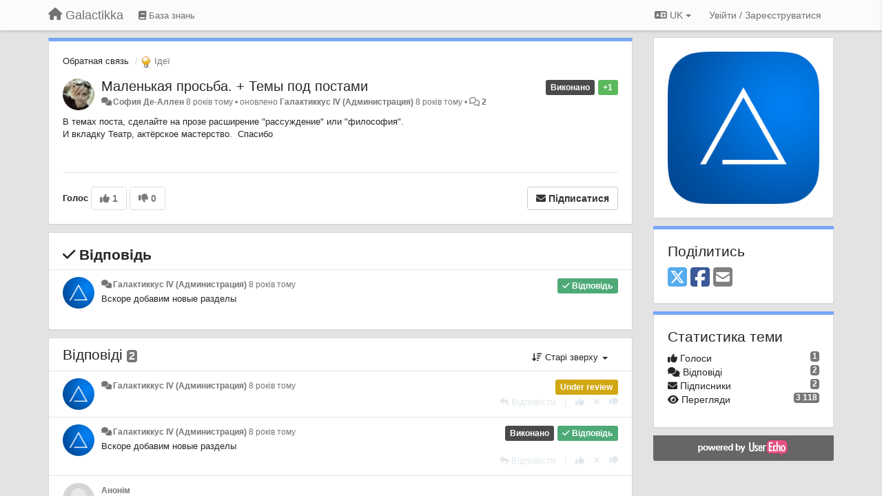

--- FILE ---
content_type: text/html; charset=utf-8
request_url: https://galactikka.userecho.com/communities/1/topics/3603-malenkaya-prosba-temyi-pod-postami?lang=uk
body_size: 13280
content:
<!DOCTYPE html>
<html lang="uk" dir="ltr">
  <head>
    <meta charset="utf-8">
    <meta http-equiv="X-UA-Compatible" content="IE=edge">

    
    <meta name="viewport" content="width=device-width, initial-scale=1.0" />    

    <meta name="description" content="
  В темах поста, сделайте на прозе расширение &quot;рассуждение&quot; или &quot;философия&quot;.И вкладку Театр, актёрское мастерство. Спасибо
">
    <meta name="author" content="">
    <meta name="apple-mobile-web-app-capable" content="yes">

    <title>
  Маленькая просьба. + Темы под постами / Обратная связь / Galactikka
</title>
    
  
  <meta name="title" content="Маленькая просьба. + Темы под постами / Обратная связь / Galactikka" />
  


    
    <link rel="canonical" href="https://galactikka.userecho.com/communities/1/topics/3603-malenkaya-prosba-temyi-pod-postami"/>
    

    

    
    <link rel="apple-touch-icon" href="https://galactikka.userecho.com/s/attachments/12594/0/0/project_logo.png">
    

    


<script>
var initqueue = [];
var interface_mode = '';
var _uls_ls=(new Date()).getTime();
if (typeof __subfolder == 'undefined') var __subfolder='';

var _ue_globals=[];
_ue_globals['is_staff'] = false;
_ue_globals['lang_code'] = 'uk';
_ue_globals['lang_direction'] = 'ltr';
_ue_globals['datepicker_lang_code'] = 'uk';
_ue_globals['max_image_upload_size'] = 5242880;
_ue_globals['max_file_upload_size'] = 20971520;



_ue_globals['redactor_file_upload'] = false;

_ue_globals['redactor_ueactions'] = false;
_ue_globals['redactor_ue_ai'] = false;





function _checkYT(img){
	if(img.naturalHeight <= 90){
		var path = img.src;
		var altpath = path.replace('/maxresdefault.webp','/hqdefault.jpg').replace('/vi_webp/','/vi/');
		if (altpath != path){
			img.src = altpath;
		}
	}
}
</script>





    
    
    

    
    

    <link rel="stylesheet" href="/s/compress/css/output.ae92dd5887c7.css" type="text/css">

    

    <!-- HTML5 shim and Respond.js IE8 support of HTML5 elements and media queries -->
    <!--[if lt IE 9]>
      <script src="https://oss.maxcdn.com/libs/html5shiv/3.7.0/html5shiv.js"></script>
      <script src="https://oss.maxcdn.com/libs/respond.js/1.4.2/respond.min.js"></script>
    <![endif]-->

    



<style>

body {




}

/* Dashboard background color */


body {background-color: #E3E3E3;}

.module.module-topiclist .module-body {
  background-color: #E3E3E3;
}

/* Modules background color */
.panel {
background-color: #ffffff;
}

.ue_project_item {
background-color: #ffffff;
}

.module .module-body {
background-color: #ffffff;
}

.ue-content {
background-color: #ffffff;
}

.modal-content {
background-color: #ffffff;
}

.module-nav {
background-color: #ffffff;
}

.module-search .results-pane, .result-info {
background-color: #ffffff;
}

.module-topiclist .topic-item {
    background-color: #ffffff;
}

.module-topiclist .top-section {
    background-color: #ffffff;
    }

.module-topiclist .bottom-section {
    background-color: #ffffff;
    }

.navbar-nav .open .dropdown-menu {
    background-color: #ffffff;
}

.popover-title {
background-color: #f5f5f5;
}

.module-topiclist .tabbed ul.nav-pills, .module-topiclist .tabbed ul#tabs li.active a{
    background-color: #ffffff;
    color:#262626;
}


.dropdown-menu>li>a:hover, .btn-canned-response-dropdown .dropdown-menu>li>div.topic-item:hover {
 background-color: #ffffff;
}

/* Modules border color */

.panel-default {
border-color: #d8d8d8;
}

.ue-content table td {
border-color: #d8d8d8;
}

.ue-content table thead td {
    border-bottom: 3px solid #d8d8d8 !important;
}

.ue-content a.i_item_file:before{
    color: rgba(38,38,38,0.5) !important;
}

.module .module-body {
	border-color: #d8d8d8
}

.module {
    border-color: #d8d8d8
}

.form-control {
	border-color: #d8d8d8
}

.redactor-layer {
border-color: #d8d8d8
}

.admin-post-features {
border-bottom: 1px solid #d8d8d8;
}

.modal-header {
border-bottom: 1px solid #d8d8d8;
}

.modal-footer {
border-top: 1px solid #d8d8d8;
}

/*
.topic-solution {
border-color: #d8d8d8;
}
*/

/* Modules lighter color */



.bs-callout-info {
background-color: #f5f5f5;
}


.module-team h3 {
border-bottom: solid 1px #f5f5f5;
}

.comment-private {
background-color: #f5f5f5;
}

.comment-private .ue-content {
background-color: #f5f5f5;
}


.popover-content {
background-color: #ffffff;
}

.ue_project_item > div:first-child {
background-color: #f5f5f5;
}


.table-striped>tbody>tr:nth-child(odd)>td, .table-striped>tbody>tr:nth-child(odd)>th {
background-color: #f5f5f5;
}

.module .module-body .well {
background-color: #f5f5f5;
border-color:#d8d8d8;
}

.pagination>li>a, .pagination>li>span {
background-color: #f5f5f5;
border-color:#d8d8d8;
color:#262626;
}

.nav>li>a:hover, .nav>li>a:focus {
background-color: #f5f5f5;
}

.dropdown-menu {
background-color: #f5f5f5;
}

.dropdown-menu>li>a, .dropdown-menu>li>a:hover {
color:#262626;
}

.nav .open>a, .nav .open>a:hover, .nav .open>a:focus {
background-color: #f5f5f5;
}

.form-control {
background-color: #f5f5f5;
}

.form-control[disabled], .form-control[readonly], fieldset[disabled] .form-control{
background-color: #f5f5f5;
}

.editor-simulator {
  background: #f5f5f5;
  border: 1px solid #d8d8d8;
}

.redactor-layer {
    background-color: #f5f5f5;
}

/*
.redactor-box.redactor-styles-on {
  background-color: #ffffff;
}
*/
/*
body .redactor-box .ue-editor {
  background-color: #ffffff;
}*/
/*
.topic-solution {
background-color: #f5f5f5;
}
*/

/* Badge color */
.badge {
background-color: #
}

/* Font color */
.module-team .staff .username a {
    color:#262626;
}

.module-team .item-username a {
    color:#262626;
}

.ue_project_stats {
    color:#262626;
}


body, .module a,.widget .close  {
	color:#262626;
}

.user-mini-profile a {
    color:#262626;
}


.redactor-dropdown a {
    color: black;
}

.topic-header, .topic-item .topic-header a{
    color:#262626;
}


.form-control, .close {
    color:#262626;
}

.module-topiclist .topic-item:hover {
border-left: solid 4px rgba(38,38,38,0.5);
border-right: solid 4px rgba(38,38,38,0.5);
}


.comment-item:hover {
/*border-left: solid 4px rgba(38,38,38,0.5);
border-right: solid 4px rgba(38,38,38,0.5);
*/

background-color: rgba(245,245,245,0.8);
}

.frontend .navbar-fixed-top .dropdown-menu a {
    color:#262626;
}

/* Light font color */
.module-team .staff .title {
color: #7A7A7A;
}

.module-team .item-rating {
color: #7A7A7A;
}

/* Links color */
a {
color: #428bca;
}

.ue-content a {
color: #428bca;
}
.ue-content blockquote{
color:#262626;
}
.ue-content pre {
color:#262626;
background-color: #f5f5f5;
border-color: #d8d8d8;
word-break: keep-all;
}

.module-stats-topics h4 {
color: #428bca;
}

/* Navigation bar background color */
.frontend .navbar-fixed-top {
background-color: #fbfbfb;
}

.frontend .navbar-fixed-top .btn-default {
background-color: #fbfbfb;
}

.frontend .navbar {
border-color:#7F7F7F;
}

.frontend .navbar .nav>li>a:hover, .nav>li>a:focus {
background-color: #fbfbfb;
}

.frontend .navbar-fixed-top .nav .open>a,.frontend .navbar-fixed-top .nav .open>a:hover,.frontend .navbar-fixed-top .nav .open>a:focus {
background-color: #fbfbfb;
}

/* Navigation bar text color */
.frontend .navbar-fixed-top a, .frontend .navbar .nav > li > a {
color: #737373;
}

/* input group addons */
.input-group-addon {
background-color: #f5f5f5;
color: #262626;
border-color: #d8d8d8;
}

/*
.powered-by-ue-visibility .module-body {
background-color: #f5f5f5;
}
*/

.module-topiclist .topic-item.new-for-user,
.module-topiclist .topic-item.new-for-user .ue-content {
    background-color: #F2F5A9;
}




.module-categories ul > li.selected, .module-forums ul > li.selected, .module-user-profile-menu ul > li.selected{
background-color: rgba(245,245,245,0.8);
}














.powered-by-ue-visibility,
body .module.powered-by-ue-visibility,
body .module.powered-by-ue-visibility .module-body,
body .module.powered-by-ue-visibility .module-body a,
body .module.powered-by-ue-visibility .module-body a img{
    display: block !important;
    visibility: visible !important;
}
body .module.powered-by-ue-visibility .module-body a img{
    margin:auto;
}



</style>


    <link rel="shortcut icon" href="/s/images/favicon.ico" />



    
  </head>

<body class="frontend theme-default 
  dashboard layout-right-sidebar view-topic
" 
  data-forum-id='1'
>







    <div class="navbar navbar-fixed-top" role="navigation">
      <div class="container">

        


        <div class="navbar-header">
          <a class="navbar-brand" href="/"><i class="fas fa-home"></i><span class="hidden-sm placeholder"> Galactikka</span></a>
        </div>

        <div class="collapse2 navbar-collapse2">
          <ul class="nav navbar-nav hidden-xs">
            
              
              
              
              
              
            

            
              
              
                
                <li class="navbar-kb-forums"><a href="/knowledge-bases/2-baza-znanij"><i class="fas fa-book"></i><span class="hidden-xs"> База знань</span></a></li>
                
              
            

            
          </ul>


        
        <button type="button" class="btn btn-default pull-right nav-button visible-xs offcanvas-toggle" data-toggle="offcanvas" aria-label="Menu"><i class="fas fa-bars"></i></button>
        
        
        <ul class="nav nav-right hidden-xs">
          



  
  <li class="dropdown light only-icon language-selector">
    <a class="dropdown-toggle btn btn-default" data-toggle="dropdown" href="#">
      <i class="fas fa-language hidden-xs"></i> UK <b class="caret"></b>
    </a>
    <ul class="dropdown-menu pull-right">
      
        <li dir="ltr" onclick="$(this).find('a').click();"><a href="/communities/1/topics/3603-malenkaya-prosba-temyi-pod-postami?lang=en">English (EN)</a></li>
      
        <li dir="ltr" onclick="$(this).find('a').click();"><a href="/communities/1/topics/3603-malenkaya-prosba-temyi-pod-postami?lang=ru">Русский (RU)</a></li>
      
        <li dir="ltr" onclick="$(this).find('a').click();"><a href="/communities/1/topics/3603-malenkaya-prosba-temyi-pod-postami?lang=es">Español (ES)</a></li>
      
        <li dir="ltr" onclick="$(this).find('a').click();"><a href="/communities/1/topics/3603-malenkaya-prosba-temyi-pod-postami?lang=fr">Français (FR)</a></li>
      
        <li dir="ltr" onclick="$(this).find('a').click();"><a href="/communities/1/topics/3603-malenkaya-prosba-temyi-pod-postami?lang=de">Deutsch (DE)</a></li>
      
        <li dir="ltr" onclick="$(this).find('a').click();"><a href="/communities/1/topics/3603-malenkaya-prosba-temyi-pod-postami?lang=nl">Nederlands (NL)</a></li>
      
        <li dir="ltr" onclick="$(this).find('a').click();"><a href="/communities/1/topics/3603-malenkaya-prosba-temyi-pod-postami?lang=is">Íslenska (IS)</a></li>
      
        <li dir="ltr" onclick="$(this).find('a').click();"><a href="/communities/1/topics/3603-malenkaya-prosba-temyi-pod-postami?lang=et">Eesti (ET)</a></li>
      
        <li dir="ltr" onclick="$(this).find('a').click();"><a href="/communities/1/topics/3603-malenkaya-prosba-temyi-pod-postami?lang=kk">Қазақша (KK)</a></li>
      
        <li dir="ltr" onclick="$(this).find('a').click();"><a href="/communities/1/topics/3603-malenkaya-prosba-temyi-pod-postami?lang=uk">‪Українська‬ (UK)</a></li>
      
        <li dir="ltr" onclick="$(this).find('a').click();"><a href="/communities/1/topics/3603-malenkaya-prosba-temyi-pod-postami?lang=da">Dansk (DA)</a></li>
      
        <li dir="ltr" onclick="$(this).find('a').click();"><a href="/communities/1/topics/3603-malenkaya-prosba-temyi-pod-postami?lang=ca">Català (CA)</a></li>
      
        <li dir="ltr" onclick="$(this).find('a').click();"><a href="/communities/1/topics/3603-malenkaya-prosba-temyi-pod-postami?lang=pl">Polski (PL)</a></li>
      
    </ul>
  </li>




  
    <li class="link-signin"><a href="#" class="btn btn-default" onclick="showSigninPanel();return false;" aria-label="Увійти / Зареєструватися"><span class="visible-xs visible-sm"><i style="padding-left: 3px;padding-right: 3px;" class="fas fa-sign-in-alt"></i></span><span class="hidden-xs hidden-sm">Увійти / Зареєструватися</span></a></li>
  




<script>
function extractFullDomain(url){
	var location_array = url.split('/');
	var domain = "";
	for (i = 0; i < 3; i++) { 
    	domain += location_array[i];
    	if (i < 2) {
    		domain += "/";
    	}
	}
	return domain;
}
function showSigninPanel(locResult){
	
		params='';if (locResult) params = '?local_result='+escape(locResult);
		
		ue_modal({'src':'/dialog/signin/'+params, 'max-width':'500px', callback: function () {ueTriggerEvent(window, 'uesigninpopuploaded');}});
	
}



</script>


         </ul>
         


        </div><!-- /.nav-collapse -->


      </div><!-- /.container -->
    </div><!-- /.navbar -->

<div class="navbar-offcanvas">
<button class="btn btn-default back-button" data-toggle="offcanvas" aria-label="Menu"><i class="fas fa-chevron-right"></i></button>

<ul class="nav user-menu">
  



  
  <li class="dropdown light only-icon language-selector">
    <a class="dropdown-toggle btn btn-default" data-toggle="dropdown" href="#">
      <i class="fas fa-language hidden-xs"></i> UK <b class="caret"></b>
    </a>
    <ul class="dropdown-menu pull-right">
      
        <li dir="ltr" onclick="$(this).find('a').click();"><a href="/communities/1/topics/3603-malenkaya-prosba-temyi-pod-postami?lang=en">English (EN)</a></li>
      
        <li dir="ltr" onclick="$(this).find('a').click();"><a href="/communities/1/topics/3603-malenkaya-prosba-temyi-pod-postami?lang=ru">Русский (RU)</a></li>
      
        <li dir="ltr" onclick="$(this).find('a').click();"><a href="/communities/1/topics/3603-malenkaya-prosba-temyi-pod-postami?lang=es">Español (ES)</a></li>
      
        <li dir="ltr" onclick="$(this).find('a').click();"><a href="/communities/1/topics/3603-malenkaya-prosba-temyi-pod-postami?lang=fr">Français (FR)</a></li>
      
        <li dir="ltr" onclick="$(this).find('a').click();"><a href="/communities/1/topics/3603-malenkaya-prosba-temyi-pod-postami?lang=de">Deutsch (DE)</a></li>
      
        <li dir="ltr" onclick="$(this).find('a').click();"><a href="/communities/1/topics/3603-malenkaya-prosba-temyi-pod-postami?lang=nl">Nederlands (NL)</a></li>
      
        <li dir="ltr" onclick="$(this).find('a').click();"><a href="/communities/1/topics/3603-malenkaya-prosba-temyi-pod-postami?lang=is">Íslenska (IS)</a></li>
      
        <li dir="ltr" onclick="$(this).find('a').click();"><a href="/communities/1/topics/3603-malenkaya-prosba-temyi-pod-postami?lang=et">Eesti (ET)</a></li>
      
        <li dir="ltr" onclick="$(this).find('a').click();"><a href="/communities/1/topics/3603-malenkaya-prosba-temyi-pod-postami?lang=kk">Қазақша (KK)</a></li>
      
        <li dir="ltr" onclick="$(this).find('a').click();"><a href="/communities/1/topics/3603-malenkaya-prosba-temyi-pod-postami?lang=uk">‪Українська‬ (UK)</a></li>
      
        <li dir="ltr" onclick="$(this).find('a').click();"><a href="/communities/1/topics/3603-malenkaya-prosba-temyi-pod-postami?lang=da">Dansk (DA)</a></li>
      
        <li dir="ltr" onclick="$(this).find('a').click();"><a href="/communities/1/topics/3603-malenkaya-prosba-temyi-pod-postami?lang=ca">Català (CA)</a></li>
      
        <li dir="ltr" onclick="$(this).find('a').click();"><a href="/communities/1/topics/3603-malenkaya-prosba-temyi-pod-postami?lang=pl">Polski (PL)</a></li>
      
    </ul>
  </li>




  
    <li class="link-signin"><a href="#" class="btn btn-default" onclick="showSigninPanel();return false;" aria-label="Увійти / Зареєструватися"><span class="visible-xs visible-sm"><i style="padding-left: 3px;padding-right: 3px;" class="fas fa-sign-in-alt"></i></span><span class="hidden-xs hidden-sm">Увійти / Зареєструватися</span></a></li>
  




<script>
function extractFullDomain(url){
	var location_array = url.split('/');
	var domain = "";
	for (i = 0; i < 3; i++) { 
    	domain += location_array[i];
    	if (i < 2) {
    		domain += "/";
    	}
	}
	return domain;
}
function showSigninPanel(locResult){
	
		params='';if (locResult) params = '?local_result='+escape(locResult);
		
		ue_modal({'src':'/dialog/signin/'+params, 'max-width':'500px', callback: function () {ueTriggerEvent(window, 'uesigninpopuploaded');}});
	
}



</script>


</ul>

</div>





<div id="wrap">

    <div class="container">
      

      
      <div id="content-wrapper" class="row row-offcanvas row-offcanvas-right">




        <!-- main -->
        <div class="main-content col-xs-12 col-sm-8 col-md-9">
          <div class="row">
            
  
    


   <div id="module_1" class="module module-topic" >
       	




<div class="topic-container">








<!-- Topic item -->
<div id="topic-3603" data-topic-mode="full" data-topic-id="3603" data-forum-id="1" class="topic-item topic-item-full">

<div class="module-body">



<ol class="breadcrumb" style="margin-bottom:0px;">

  <li><a href="/communities/1-obratnaya-svyaz">Обратная связь</a></li>

  <li class="active"><span class="topic-type-image" title="Ідеї">

	
		
		
		
			<img src="/s/cache/33/a2/33a247611ce2e695282d435d1b0b9b08.png" width="16" height="16" alt="" style="width:16px;height:16px;"/>
		
		
	

Ідеї</span></li>
</ol>





<div class="topic-avatar">
<img class="avatar ajax-popover clickable" onclick="window.open('/users/835-sofiya-de-allen/topics/')" style="height:46px;width:46px;background-color:#FFFFFF;" src="/s/cache/cd/cf/cdcfd0a48e05c5e33b26a3a7d601c567.png" data-popover-class="mini-profile" data-popover-object-id="835" data-popover-url="/dialog/user/835/mini-profile/" alt=""/>

</div>







<div class="topic-votes pull-right">
        <span  data-toggle="tooltip" title="1 голос"  class="label label-success">+1</span>
</div>








    
    
    <div class="topic-status topic-status-5">
        
        
        <span class="label label-sm" style="background-color:#4A4A4A">Виконано</span>
        
        
    </div>
    
    
    

    


    <ul class="topic-actions" data-topic-id="3603">
        
            
        
    </ul>
    

    

    


    
    
    <h1 class="topic-header"><a href='/communities/1/topics/3603-malenkaya-prosba-temyi-pod-postami' target='_self'>Маленькая просьба. + Темы под постами</a></h1>
    
    
    


    
    <div class="topic-details">
        <i class="fa-fw fas fa-comments icon-source" title="через Forum" data-html="true" rel="tooltip"></i><a class="ajax-popover" href="/users/835-sofiya-de-allen/topics/" data-popover-class="mini-profile" data-popover-object-id="835" data-popover-url="/dialog/user/835/mini-profile/">София Де-Аллен</a> <span class="date-created" data-toggle="tooltip" title="27 липня 2017 р. 12:53">8 років тому</span>


        
        •
        
            <span class="topic-updated-info"> оновлено <a class="ajax-popover" href="/users/1-galaktikkus-iv/topics/" data-popover-class="mini-profile" data-popover-object-id="1" data-popover-url="/dialog/user/1/mini-profile/">Галактиккус IV (Администрация)</a> <span class="date-updated" data-toggle="tooltip" title="24 серпня 2017 р. 02:57">8 років тому</span> • </span>
        

        <span class="topic-comment-count">
            <i class="far fa-comments"></i> <a href='/communities/1/topics/3603-malenkaya-prosba-temyi-pod-postami' target='_self'>2</a>
        </span>

        <span id="fb3603performer"></span>

        

        

    </div>
    


    


    
	<div class="topic-text ue-content"><div><p>В темах поста, сделайте на прозе расширение "рассуждение" или "философия".&nbsp;<br>И вкладку Театр, актёрское мастерство. &nbsp;Спасибо<br><br><br></p></div><div class="gradientback"></div></div>

	

	

    

    

	


	

	<!-- voting & follow -->
	
    


  <!-- voting & follow -->
  <div class="actions-bar">
  <div style="display:none"><input type="hidden" name="csrfmiddlewaretoken" value="TkE2YzQCXq3o56Kl4YNjaxt6XstjWEmTSMxeLLZYtthEn2X05C799ytN1aXWQTjc"></div>
  
    <span class="vote-text hidden-xs">Голос</span>

    <div data-toggle="tooltip" title='Голосування вимкнуто' style="display:inline-block;">

      

        <button data-action="vote" data-toggle="tooltip" title="+ 1 цій темі" data-vote-value="1" data-loading-text="<i class='fas fa-sync fa-spin'></i>" class="btn btn-default disabled"><i class="fas fa-thumbs-up"></i> <span>1</span></button>

      

    
      

        <button data-action="vote" data-toggle="tooltip" title="-1 цій темі" data-vote-value="-1" data-loading-text="<i class='fas fa-sync fa-spin'></i>" class="btn btn-default disabled"><i class="fas fa-thumbs-down"></i> <span>0</span></button>
      
          
    
    
    
    <button data-action="vote" data-toggle="tooltip" title="Голосування вимкнуто" data-loading-text="<i class='fas fa-sync fa-spin'></i>" class="btn btn-default" style="font-weight:normal;display:none" data-vote-value="0">Скасувати</button>

    </div>
  
  


  <button  class="btn btn-default pull-right btn-follow" data-toggle="tooltip" data-follow-text="Підписатися" data-following-text="Підписаний" title="Коли хто-небудь щось змінить тут, ви отримаєте електронного листа з деталями" data-loading-text="<i class='fas fa-sync fa-spin'></i>" data-object-type="topic" data-object-id="3603" data-action="follow"><i class="fas fa-envelope"></i> <span>Підписатися</span></button>

  </div>
    


    <!-- voting for kb -->
    
    

    
    

    
    

    
    

    </div>


    
    
    

    
    
    
    <div class="module-body module-topic-answer" style="margin-top: 10px;border-top-width:1px;">
    <h3 style="font-weight:bold;"><i class="fas fa-check"></i>
    
    Відповідь
    
    </h3>
    <div class="topic-solution">
    <div class="comments-pinned">
		
            
            
<!-- Comment item -->
<div id="comment-7824" data-id="7824" data-depth="0" data-privacy-mode="1" data-is-answer="True" data-topic-status="5" class="comment-item co0  comment-answer" data-created="24.08.2017 02:57:42"data-user-id="1">
  	
	<div class="topic-avatar"><img class="avatar ajax-popover clickable" onclick="window.open('/users/1-galaktikkus-iv/topics/')" style="height:46px;width:46px;background-color:#FFFFFF;" src="/s/cache/f5/a1/f5a12b57065da5e5b4df647dd5fff563.png" data-popover-class="mini-profile" data-popover-object-id="1" data-popover-url="/dialog/user/1/mini-profile/" alt=""/>
</div>
	
	
	<div class="info-status comment-votes pull-right"><span class="label hidden">0</span></div>
	

    

	

	



	
	
	<div class="info-status pull-right answer"><span class="label label-default"><i class="fas fa-check"></i> Відповідь</span></div>
	
	

	
		<div class="topic-status">
	        <span class="label label-sm" style="background-color:#4A4A4A">Виконано</span>
		</div>
	
	
	<div class="comment-details">
		<i class="fa-fw fas fa-comments icon-source" title="через Forum" data-html="true" rel="tooltip"></i><a class="author ajax-popover" href="/users/1-galaktikkus-iv/topics/" data-popover-class="mini-profile" data-popover-object-id="1" data-popover-url="/dialog/user/1/mini-profile/">Галактиккус IV (Администрация)</a> <a data-toggle="tooltip" data-html="true" title="24 серпня 2017 р. 02:57" href="#comment-7824">8 років тому</a>
    </div>
	<div class="comment-text ue-content"><p>Вскоре добавим новые разделы</p></div>
	



<div class="comment-actions-bar">
<ul class="comment-actions">
  
  
  
  
  <li><a data-type="reply-comment" data-action="reply-comment" href="#" aria-label="Відповісти"><i class="fas fa-reply"></i><span class="hidden-xs"> Відповісти</span></a></li>
  
  

  
  
  

  


  

  
    
    
    <li><span>|</span></li>
    <li>
      <a class='vote-up' data-action="upvote-comment" title="+ 1 цьому коментарю" data-toggle="tooltip" href="#" aria-label="+ 1 цьому коментарю">
        <i class="fas fa-thumbs-up"></i>
      </a>
    </li>

    <li>
      <a class='vote-cancel' data-action="cancelvote-comment" title="Відкликати свій голос" data-toggle="tooltip" href="#" aria-label="Відкликати свій голос">
        <i class="fas fa-times"></i>
      </a>
    </li>
    
    <li>
      <a class='vote-down' data-action="downvote-comment" title="-1 цьому коментарю" data-toggle="tooltip" href="#" aria-label="-1 цьому коментарю">
        <i class="fas fa-thumbs-down"></i>
      </a>
    </li>
    

    
    

  


  
</ul>
</div>



	
</div>
            
		
    	</div>
    </div>
    </div>
    
    
    
    

</div>


</div>


   </div>





<!-- comments -->
	<div class="module module-comments">
        <div class="module-body">

    <ul class="nav nav-pills">
    <li>

	<div class="text-21">

    
        
        Відповіді <span class="label label-default" style="padding: 0px 3px 1px 3px;" id="count">2</span>
        

        
    

    </div>

    </li>

    <li id="dropdown-sort" class="dropdown pull-right" data-toggle="tooltip" title="" data-original-title="Виберіть режим сортування коментарів">
    <a role="button" id="sort-combo-link" direction="up" class="dropdown-toggle" data-toggle="dropdown">

    <i class="fas fa-sort-amount-down"></i>
    Старі зверху <b class="caret"></b></a>
    <ul class="dropdown-menu pull-right">
        <li data-action='reply-change-order' data-direction='down'><a href="#">Нові зверху</a></li>
        <li data-action='reply-change-order' data-direction='up'><a href="#">Старі зверху</a></li>
    </ul>
    </li>

    </ul>


	



		

		<div class="comments-list" data-comments-order="up" data-topic-id="3603">
			
<!-- Comment item -->
<div id="comment-7596" data-id="7596" data-depth="0" data-privacy-mode="1" data-topic-status="2" class="comment-item co0 " data-created="28.07.2017 01:30:02"data-user-id="1">
  	
	<div class="topic-avatar"><img class="avatar ajax-popover clickable" onclick="window.open('/users/1-galaktikkus-iv/topics/')" style="height:46px;width:46px;background-color:#FFFFFF;" src="/s/cache/f5/a1/f5a12b57065da5e5b4df647dd5fff563.png" data-popover-class="mini-profile" data-popover-object-id="1" data-popover-url="/dialog/user/1/mini-profile/" alt=""/>
</div>
	
	
	<div class="info-status comment-votes pull-right"><span class="label hidden">0</span></div>
	

    

	

	



	
	
	

	
		<div class="topic-status">
	        <span class="label label-sm" style="background-color:#D1A712">Under review</span>
		</div>
	
	
	<div class="comment-details">
		<i class="fa-fw fas fa-comments icon-source" title="через Forum" data-html="true" rel="tooltip"></i><a class="author ajax-popover" href="/users/1-galaktikkus-iv/topics/" data-popover-class="mini-profile" data-popover-object-id="1" data-popover-url="/dialog/user/1/mini-profile/">Галактиккус IV (Администрация)</a> <a data-toggle="tooltip" data-html="true" title="28 липня 2017 р. 01:30" href="#comment-7596">8 років тому</a>
    </div>
	<div class="comment-text ue-content"></div>
	



<div class="comment-actions-bar">
<ul class="comment-actions">
  
  
  
  
  <li><a data-type="reply-comment" data-action="reply-comment" href="#" aria-label="Відповісти"><i class="fas fa-reply"></i><span class="hidden-xs"> Відповісти</span></a></li>
  
  

  
  
  

  


  

  
    
    
    <li><span>|</span></li>
    <li>
      <a class='vote-up' data-action="upvote-comment" title="+ 1 цьому коментарю" data-toggle="tooltip" href="#" aria-label="+ 1 цьому коментарю">
        <i class="fas fa-thumbs-up"></i>
      </a>
    </li>

    <li>
      <a class='vote-cancel' data-action="cancelvote-comment" title="Відкликати свій голос" data-toggle="tooltip" href="#" aria-label="Відкликати свій голос">
        <i class="fas fa-times"></i>
      </a>
    </li>
    
    <li>
      <a class='vote-down' data-action="downvote-comment" title="-1 цьому коментарю" data-toggle="tooltip" href="#" aria-label="-1 цьому коментарю">
        <i class="fas fa-thumbs-down"></i>
      </a>
    </li>
    

    
    

  


  
</ul>
</div>



	
</div>
<!-- Comment item -->
<div id="comment-7824" data-id="7824" data-depth="0" data-privacy-mode="1" data-is-answer="True" data-topic-status="5" class="comment-item co0  comment-answer" data-created="24.08.2017 02:57:42"data-user-id="1">
  	
	<div class="topic-avatar"><img class="avatar ajax-popover clickable" onclick="window.open('/users/1-galaktikkus-iv/topics/')" style="height:46px;width:46px;background-color:#FFFFFF;" src="/s/cache/f5/a1/f5a12b57065da5e5b4df647dd5fff563.png" data-popover-class="mini-profile" data-popover-object-id="1" data-popover-url="/dialog/user/1/mini-profile/" alt=""/>
</div>
	
	
	<div class="info-status comment-votes pull-right"><span class="label hidden">0</span></div>
	

    

	

	



	
	
	<div class="info-status pull-right answer"><span class="label label-default"><i class="fas fa-check"></i> Відповідь</span></div>
	
	

	
		<div class="topic-status">
	        <span class="label label-sm" style="background-color:#4A4A4A">Виконано</span>
		</div>
	
	
	<div class="comment-details">
		<i class="fa-fw fas fa-comments icon-source" title="через Forum" data-html="true" rel="tooltip"></i><a class="author ajax-popover" href="/users/1-galaktikkus-iv/topics/" data-popover-class="mini-profile" data-popover-object-id="1" data-popover-url="/dialog/user/1/mini-profile/">Галактиккус IV (Администрация)</a> <a data-toggle="tooltip" data-html="true" title="24 серпня 2017 р. 02:57" href="#comment-7824">8 років тому</a>
    </div>
	<div class="comment-text ue-content"><p>Вскоре добавим новые разделы</p></div>
	



<div class="comment-actions-bar">
<ul class="comment-actions">
  
  
  
  
  <li><a data-type="reply-comment" data-action="reply-comment" href="#" aria-label="Відповісти"><i class="fas fa-reply"></i><span class="hidden-xs"> Відповісти</span></a></li>
  
  

  
  
  

  


  

  
    
    
    <li><span>|</span></li>
    <li>
      <a class='vote-up' data-action="upvote-comment" title="+ 1 цьому коментарю" data-toggle="tooltip" href="#" aria-label="+ 1 цьому коментарю">
        <i class="fas fa-thumbs-up"></i>
      </a>
    </li>

    <li>
      <a class='vote-cancel' data-action="cancelvote-comment" title="Відкликати свій голос" data-toggle="tooltip" href="#" aria-label="Відкликати свій голос">
        <i class="fas fa-times"></i>
      </a>
    </li>
    
    <li>
      <a class='vote-down' data-action="downvote-comment" title="-1 цьому коментарю" data-toggle="tooltip" href="#" aria-label="-1 цьому коментарю">
        <i class="fas fa-thumbs-down"></i>
      </a>
    </li>
    

    
    

  


  
</ul>
</div>



	
</div>
		</div>

		

		

		<!-- comment template -->
		<div id="comment-template" data-topic-id="3603" class="comment-item" style="display:none">

			
			<div class="topic-avatar"><img class="avatar" style="height:46px;width:46px;background-color:#FFFFFF;" src="/s/images/no_avatar_128.jpg" alt=""/>
</div>
			<div class="comment-details"><a class='author'>Анонім</a></div>
			<div class="comment-text"></div>

			
			<div class="comment-edit">
				<input data-type="new-comment" onfocus="editComment('.comment-edit-mode');" type="text" class="activator form-control" placeholder="Натисніть тут, щоб додати коментар">

			    <div style="margin-top:5px;display:none;" id="edit-comment">
			      	
			      <textarea class="form-control" id='id-comment-edit'></textarea>
			      
			      <p style="margin-top:10px;">

					
		            <div class="captcha_container">
		            
		            <div style="margin-top:7px">Введіть зображенні букви</div> <img src="/captcha/image/dd07bad3a88f66e0c1e9f72f7a6cac10a3bea449/" alt="captcha" class="captcha" />
<input type="hidden" name="captcha_0" value="dd07bad3a88f66e0c1e9f72f7a6cac10a3bea449" required id="id_captcha_0" autocomplete="off"><input type="text" name="captcha_1" required id="id_captcha_1" autocapitalize="off" autocomplete="off" autocorrect="off" spellcheck="false">
		            </div>
		            

			      	<button type="button" class="btn btn-primary btn-post" data-action="post-comment" data-loading-text="<i class='fas fa-sync fa-spin'></i>" data-label-post="Написати відповідь"  data-label-edit="Зберегти">Написати відповідь</button>
			      	<button type="button" class="btn btn-default btn-cancel" data-action="cancel-comment">Скасувати</button>
				    
				  </p>

			    </div>
		    </div>
		    

		    
		</div>
		<!-- end comment template -->

		</div>
	</div>






<script>
_comment_edit_url_='/comments/edit/';
_comment_post_url_='/comments/post/';
_return_path_='/communities/1-obratnaya-svyaz';
initqueue.push(function() {
	//console.log('init c');
	setupImageZoom($('.module-topic .ue-content img'));
	setupImageZoom($('.module-comments .ue-content img'));

	newComment();

	// Comment form activationif needed
	

	
	// check if url has hashtag - check if it's comment and exists. otherwise try to preload.
	var hashtag = window.location.hash;
	if (hashtag && hashtag.substring(1,9) == 'comment-' && $('.comments-list .comment-item#'+hashtag.substring(1)).length == 0 && $('.module-comments [data-action="show-more-comments"]').length > 0){
		// will change the link 'show more' to load all and navigate to specific comment if exists
		show_more_data = $('.module-comments [data-action="show-more-comments"]');
		show_more_data.attr('data-load-all','true');
		show_more_data.attr('data-navigate-to-comment',hashtag);
		show_more_data.click();
	}
	

    ueApplySubfolder2Captcha();
});

</script>


  


          
          


          </div>

          
          <div class="row powered-by-ue-visibility">
            <div class="col-xs-12" style="text-align:center;">
              <p class="text-muted" style="margin-top: 10px;"><a href="https://userecho.com?pcode=pwbue_label_galactikka&amp;utm_source=pblv5&amp;utm_medium=cportal&amp;utm_campaign=pbue" target="_blank">Служба підтримки клієнтів</a> працює на UserEcho</p>
            </div>
          </div>
          

        </div>
        <!-- /main -->



        <!-- right sidebar -->
        <div class="col-xs-8 col-sm-4 col-md-3 sidebar-offcanvas" id="sidebar" role="navigation">

          <div class="row">
            
  
    
      




   <div id="module_83" class="module module-image" >
       	
        <div class="module-body">
       	
	
		<div style="text-align:center">
			<a href="http://galactikka.com">

	
			<img class="full-width" src="/s/attachments/12594/1/0/26_Zhpl9Ak.png"/>
	

</a>
		</div>
	


       	</div>
        
   </div>












    <div class="module module-share">
        <div class="module-body">
            <h3>Поділитись</h3>

            <div class="share-buttons">
                    
                    <a id="share-twitter" href="#" aria-label="X (Twitter)"><i class="fab fa-2x fa-square-x-twitter" style="color: #55acee;"></i></a>
                    <a id="share-facebook" href="#" aria-label="Facebook"><i class="fab fa-2x fa-square-facebook" style="color: #3B5998;"></i></a>
                    
                    <a id="share-email" href="#" aria-label="Email"><i class="fa fa-2x fa-square-envelope"></i></a>
            </div>

        </div>
    </div>




    <div class="module module-stats module-links">
        <div class="module-body">
        
            <h3>Статистика теми</h3>
            <ul>
                <li>
                    <span class="badge pull-right">1</span>
                    <i class="fas fa-thumbs-up"></i> Голоси
                </li>
                <li>
                    <span class="badge pull-right">2</span>
                    <i class="fas fa-comments"></i> Відповіді
                </li>
                <li>
                    <span class="badge pull-right">2</span>
                    <i class="fas fa-envelope"></i> Підписники
                </li>
                <li>
                    <span class="badge pull-right">3 118</span>
                    <i class="fas fa-eye"></i> Перегляди
                </li>
            </ul>
        
        </div>
    </div>


<script>
initqueue.push(function() {
    url=document.location;

    //email
    $('#share-email').on('click',function() {
        location.href="mailto:?subject=Маленькая просьба. + Темы под постами&body="+url
    });


    //twitter
    $('#share-twitter').on('click',function() {
        twitter_share_url="https://x.com/share?text=Маленькая просьба. + Темы под постами&url="+url;
        popupwindow(twitter_share_url, "X (Twitter) share",550,420);
    });

    //facebook
    $('#share-facebook').on('click',function() {
        facebook_share_url="https://www.facebook.com/share.php?u="+ url;
        popupwindow(facebook_share_url, "Facebook share",550,420);
    });

    



});
</script>


    
  


            
            
            <div class="module powered-by-ue-visibility">
              <div class="module-body" style="text-align:center;padding:5px;background-color: #666666;">
                <a href="https://userecho.com?pcode=pwbue_label_galactikka&amp;utm_source=pblv4&amp;utm_medium=cportal&amp;utm_campaign=pbue" target="_blank">
                  <img style="" alt="Powered by UserEcho" src="https://userecho.com/s/img/poweredby_ue.png">
                </a>
              </div>
            </div>
            
          </div>
        <!-- /sidebar -->
        </div><!--/span-->



    <div class="col-xs-12">
    <div class="row bottom-modules">

    
  
    
  


    </div>
    </div>


    </div><!--/row-->



    
    </div><!--/.container-->
    <div class="backdrop"></div>
    </div>




    <!-- Placeholder for modals -->
    <div id="popup_container" class="ue_modal"><div id="default_popup"></div></div>

    <!-- Bootstrap core JavaScript
    ================================================== -->
    <!-- Placed at the end of the document so the pages load faster -->
    <script src="/s/libs/jquery/3.6.0/jquery.min.js"></script>


<input type="hidden" name="csrfmiddlewaretoken" value="eeOvSqGEoKLDhcE06sOzcSIy8Fitn7pbdGHHFCP0UNZTz8RF768pbTIfcnM6hmmu">
<script>
if (typeof __m_settings == 'undefined') var __m_settings=[];
</script>




<!-- JSI18N START -->
<script>
'use strict';
{
  const globals = this;
  const django = globals.django || (globals.django = {});

  
  django.pluralidx = function(n) {
    const v = (n%10==1 && n%100!=11 ? 0 : n%10>=2 && n%10<=4 && (n%100<10 || n%100>=20) ? 1 : 2);
    if (typeof v === 'boolean') {
      return v ? 1 : 0;
    } else {
      return v;
    }
  };
  

  /* gettext library */

  django.catalog = django.catalog || {};
  
  const newcatalog = {
    "%(sel)s of %(cnt)s selected": [
      "\u041e\u0431\u0440\u0430\u043d\u043e %(sel)s \u0437 %(cnt)s",
      "\u041e\u0431\u0440\u0430\u043d\u043e %(sel)s \u0437 %(cnt)s",
      "\u041e\u0431\u0440\u0430\u043d\u043e %(sel)s \u0437 %(cnt)s"
    ],
    "6 a.m.": "6",
    "6 p.m.": "18:00",
    "Accept if you want to remove these marks": "\u041d\u0430\u0442\u0438\u0441\u043d\u0456\u0442\u044c \"\u041f\u0440\u0438\u0439\u043d\u044f\u0442\u0438\", \u044f\u043a\u0449\u043e \u0432\u0438 \u0445\u043e\u0447\u0435\u0442\u0435 \u0432\u0438\u0434\u0430\u043b\u0438\u0442\u0438 \u0446\u0456 \u0432\u0456\u0434\u043c\u0456\u0442\u043a\u0438.",
    "Alert": "\u041e\u043f\u043e\u0432\u0456\u0449\u0435\u043d\u043d\u044f",
    "All": "\u0412\u0441\u0456",
    "Apr": "\u041a\u0432\u0456\u0442",
    "April": "\u041a\u0432\u0456\u0442\u0435\u043d\u044c",
    "Are you sure you want to delete this object?": "\u0412\u0438 \u0443\u043f\u0435\u0432\u043d\u0435\u043d\u0456, \u0449\u043e \u0445\u043e\u0447\u0435\u0442\u0435 \u0432\u0438\u0434\u0430\u043b\u0438\u0442\u0438 \u0446\u0435\u0439 \u043e\u0431'\u0454\u043a\u0442?",
    "Are you sure you want to do this?": "\u0412\u0438 \u0432\u043f\u0435\u0432\u043d\u0435\u043d\u0456, \u0449\u043e \u0445\u043e\u0447\u0435\u0442\u0435 \u0446\u0435 \u0437\u0440\u043e\u0431\u0438\u0442\u0438?",
    "Aug": "\u0421\u0435\u0440\u043f",
    "August": "\u0421\u0435\u0440\u043f\u0435\u043d\u044c",
    "Available %s": "\u0412 \u043d\u0430\u044f\u0432\u043d\u043e\u0441\u0442\u0456 %s",
    "Cancel": "\u0421\u043a\u0430\u0441\u0443\u0432\u0430\u0442\u0438",
    "Choose": "\u0412\u0438\u0431\u0440\u0430\u0442\u0438",
    "Choose a Date": "\u0412\u0438\u0431\u0435\u0440\u0456\u0442\u044c \u0434\u0430\u0442\u0443",
    "Choose a Time": "\u0412\u0438\u0431\u0435\u0440\u0456\u0442\u044c \u0447\u0430\u0441",
    "Choose a time": "\u041e\u0431\u0435\u0440\u0456\u0442\u044c \u0447\u0430\u0441",
    "Choose all": "\u041e\u0431\u0440\u0430\u0442\u0438 \u0432\u0441\u0456",
    "Chosen %s": "\u041e\u0431\u0440\u0430\u043d\u043e %s",
    "Click to choose all %s at once.": "\u041d\u0430\u0442\u0438\u0441\u043d\u0456\u0442\u044c \u0449\u043e\u0431 \u043e\u0431\u0440\u0430\u0442\u0438 \u0432\u0441\u0456 %s \u0432\u0456\u0434\u0440\u0430\u0437\u0443.",
    "Click to remove all chosen %s at once.": "\u041d\u0430\u0442\u0438\u0441\u043d\u0456\u0442\u044c \u0449\u043e\u0431 \u0432\u0438\u0434\u0430\u043b\u0438\u0442\u0438 \u0432\u0441\u0456 \u043e\u0431\u0440\u0430\u043d\u0456 %s \u0432\u0456\u0434\u0440\u0430\u0437\u0443.",
    "Close": "\u0417\u0430\u043a\u0440\u0438\u0442\u0438",
    "Confirm": "\u041f\u0456\u0434\u0442\u0432\u0435\u0440\u0434\u0436\u0435\u043d\u043d\u044f",
    "Copy": "\u041a\u043e\u043f\u0456\u044e\u0432\u0430\u0442\u0438",
    "Dec": "\u0413\u0440\u0443\u0434",
    "December": "\u0413\u0440\u0443\u0434\u0435\u043d\u044c",
    "Do you want to delete this tag from topic?": "\u0412\u0438 \u0434\u0456\u0439\u0441\u043d\u043e \u0445\u043e\u0447\u0435\u0442\u0435 \u0432\u0438\u0434\u0430\u043b\u0438\u0442\u0438 \u0437 \u0442\u0435\u043c\u0438 \u0446\u0435\u0439 \u0442\u0435\u0433?",
    "Duplicate": "\u0414\u0443\u0431\u043b\u0456\u043a\u0430\u0442",
    "Feb": "\u041b\u044e\u0442",
    "February": "\u041b\u044e\u0442\u0438\u0439",
    "Filter": "\u0424\u0456\u043b\u044c\u0442\u0440",
    "Hide": "\u041f\u0440\u0438\u0445\u043e\u0432\u0430\u0442\u0438",
    "Inappropriate": "\u041d\u0435\u043f\u0440\u0438\u043f\u0443\u0441\u0442\u0438\u043c\u0456\u0441\u0442\u044c",
    "Jan": "\u0421\u0456\u0447",
    "January": "\u0421\u0456\u0447\u0435\u043d\u044c",
    "Jul": "\u041b\u0438\u043f",
    "July": "\u041b\u0438\u043f\u0435\u043d\u044c",
    "Jun": "\u0427\u0435\u0440\u0432",
    "June": "\u0427\u0435\u0440\u0432\u0435\u043d\u044c",
    "Knowledge base": "\u0411\u0430\u0437\u0430 \u0437\u043d\u0430\u043d\u044c",
    "Loading": "\u0417\u0430\u0432\u0430\u043d\u0442\u0430\u0436\u0435\u043d\u043d\u044f",
    "Mar": "\u0411\u0435\u0440",
    "March": "\u0411\u0435\u0440\u0435\u0437\u0435\u043d\u044c",
    "May": "\u0422\u0440\u0430\u0432",
    "Midnight": "\u041f\u0456\u0432\u043d\u0456\u0447",
    "No": "\u041d\u0456",
    "Noon": "\u041f\u043e\u043b\u0443\u0434\u0435\u043d\u044c",
    "Not selected": "\u041d\u0435 \u0432\u0438\u0431\u0440\u0430\u043d\u0438\u0439",
    "Note: You are %s hour ahead of server time.": [
      "\u041f\u0440\u0438\u043c\u0456\u0442\u043a\u0430: \u0412\u0438 \u043d\u0430 %s \u0433\u043e\u0434\u0438\u043d\u0443 \u043f\u043e\u043f\u0435\u0440\u0435\u0434\u0443 \u0441\u0435\u0440\u0432\u0435\u0440\u043d\u043e\u0433\u043e \u0447\u0430\u0441\u0443.",
      "\u041f\u0440\u0438\u043c\u0456\u0442\u043a\u0430: \u0412\u0438 \u043d\u0430 %s \u0433\u043e\u0434\u0438\u043d\u0438 \u043f\u043e\u043f\u0435\u0440\u0435\u0434\u0443 \u0441\u0435\u0440\u0432\u0435\u0440\u043d\u043e\u0433\u043e \u0447\u0430\u0441\u0443.",
      "\u041f\u0440\u0438\u043c\u0456\u0442\u043a\u0430: \u0412\u0438 \u043d\u0430 %s \u0433\u043e\u0434\u0438\u043d \u043f\u043e\u043f\u0435\u0440\u0435\u0434\u0443 \u0441\u0435\u0440\u0432\u0435\u0440\u043d\u043e\u0433\u043e \u0447\u0430\u0441\u0443."
    ],
    "Note: You are %s hour behind server time.": [
      "\u041f\u0440\u0438\u043c\u0456\u0442\u043a\u0430: \u0412\u0438 \u043d\u0430 %s \u0433\u043e\u0434\u0438\u043d\u0443 \u043f\u043e\u0437\u0430\u0434\u0443 \u0441\u0435\u0440\u0432\u0435\u0440\u043d\u043e\u0433\u043e \u0447\u0430\u0441\u0443.",
      "\u041f\u0440\u0438\u043c\u0456\u0442\u043a\u0430: \u0412\u0438 \u043d\u0430 %s \u0433\u043e\u0434\u0438\u043d\u0438 \u043f\u043e\u0437\u0430\u0434\u0443 \u0441\u0435\u0440\u0432\u0435\u0440\u043d\u043e\u0433\u043e \u0447\u0430\u0441\u0443.",
      "\u041f\u0440\u0438\u043c\u0456\u0442\u043a\u0430: \u0412\u0438 \u043d\u0430 %s \u0433\u043e\u0434\u0438\u043d \u043f\u043e\u0437\u0430\u0434\u0443 \u0441\u0435\u0440\u0432\u0435\u0440\u043d\u043e\u0433\u043e \u0447\u0430\u0441\u0443."
    ],
    "Nov": "\u041b\u0438\u0441\u0442",
    "November": "\u041b\u0438\u0441\u0442\u043e\u043f\u0430\u0434",
    "Now": "\u0417\u0430\u0440\u0430\u0437",
    "Oct": "\u0416\u043e\u0432\u0442",
    "October": "\u0416\u043e\u0432\u0442\u0435\u043d\u044c",
    "Quote": "\u0426\u0438\u0442\u0430\u0442\u0430",
    "Regular topics": "\u0417\u0432\u0438\u0447\u0430\u0439\u043d\u0456 \u0442\u0435\u043c\u0438",
    "Remove": "\u0412\u0438\u0434\u0430\u043b\u0438\u0442\u0438",
    "Remove all": "\u0412\u0438\u0434\u0430\u043b\u0438\u0442\u0438 \u0432\u0441\u0435",
    "Save": "\u0417\u0431\u0435\u0440\u0435\u0433\u0442\u0438",
    "Search": "\u0428\u0443\u043a\u0430\u0442\u0438",
    "Sep": "\u0412\u0435\u0440",
    "September": "\u0412\u0435\u0440\u0435\u0441\u0435\u043d\u044c",
    "Show": "\u041f\u043e\u043a\u0430\u0437\u0430\u0442\u0438",
    "Show more": "\u041f\u043e\u043a\u0430\u0437\u0430\u0442\u0438 \u0431\u0456\u043b\u044c\u0448\u0435",
    "Spam": "\u0421\u043f\u0430\u043c",
    "Spoiler": "\u0421\u043f\u043e\u0439\u043b\u0435\u0440",
    "The comment has been deleted": "\u041a\u043e\u043c\u0435\u043d\u0442\u0430\u0440 \u0432\u0438\u0434\u0430\u043b\u0435\u043d\u043e",
    "This is the list of available %s. You may choose some by selecting them in the box below and then clicking the \"Choose\" arrow between the two boxes.": "\u0426\u0435 \u0441\u043f\u0438\u0441\u043e\u043a \u0432\u0441\u0456\u0445 \u0434\u043e\u0441\u0442\u0443\u043f\u043d\u0438\u0445 %s. \u0412\u0438 \u043c\u043e\u0436\u0435\u0442\u0435 \u043e\u0431\u0440\u0430\u0442\u0438 \u0434\u0435\u044f\u043a\u0456 \u0437 \u043d\u0438\u0445, \u0432\u0438\u0434\u0456\u043b\u0438\u0432\u0448\u0438 \u0457\u0445 \u0443 \u043f\u043e\u043b\u0456 \u043d\u0438\u0436\u0447\u0435 \u0456 \u043d\u0430\u0442\u0438\u0441\u043d\u0443\u0432\u0448\u0442 \u043a\u043d\u043e\u043f\u043a\u0443 \"\u041e\u0431\u0440\u0430\u0442\u0438\".",
    "This is the list of chosen %s. You may remove some by selecting them in the box below and then clicking the \"Remove\" arrow between the two boxes.": "\u0426\u0435 \u0441\u043f\u0438\u0441\u043e\u043a \u043e\u0431\u0440\u0430\u043d\u0438\u0445 %s. \u0412\u0438 \u043c\u043e\u0436\u0435\u0442\u0435 \u0432\u0438\u0434\u0430\u043b\u0438\u0442\u0438 \u0434\u0435\u044f\u043a\u0456 \u0437 \u043d\u0438\u0445, \u0432\u0438\u0434\u0456\u043b\u0438\u0432\u0448\u0438 \u0457\u0445 \u0443 \u043f\u043e\u043b\u0456 \u043d\u0438\u0436\u0447\u0435 \u0456 \u043d\u0430\u0442\u0438\u0441\u043d\u0443\u0432\u0448\u0438 \u043a\u043d\u043e\u043f\u043a\u0443 \"\u0412\u0438\u0434\u0430\u043b\u0438\u0442\u0438\".",
    "This object has been marked by users because you have selected users moderation": "\u0426\u0435\u0439 \u043e\u0431'\u0454\u043a\u0442 \u0431\u0443\u0432 \u043f\u043e\u043c\u0456\u0447\u0435\u043d\u0438\u0439 \u043a\u043e\u0440\u0438\u0441\u0442\u0443\u0432\u0430\u0447\u0430\u043c\u0438 \u0442\u043e\u043c\u0443, \u0449\u043e \u0432\u0438 \u0432\u0438\u0431\u0440\u0430\u043b\u0438 \u043a\u043e\u0440\u0438\u0441\u0442\u0443\u0432\u0430\u0446\u044c\u043a\u0443 \u043c\u043e\u0434\u0435\u0440\u0430\u0446\u0456\u044e",
    "Tickets": "\u0417\u0432\u0435\u0440\u043d\u0435\u043d\u043d\u044f",
    "Today": "\u0421\u044c\u043e\u0433\u043e\u0434\u043d\u0456",
    "Tomorrow": "\u0417\u0430\u0432\u0442\u0440\u0430",
    "Topic marked as draft": "\u0422\u0435\u043c\u0430 \u0432\u0456\u0434\u043c\u0456\u0447\u0435\u043d\u0430 \u044f\u043a \u0447\u0435\u0440\u043d\u0435\u0442\u043a\u0430",
    "Topic published": "\u0422\u0435\u043c\u0430 \u043e\u043f\u0443\u0431\u043b\u0456\u043a\u043e\u0432\u0430\u043d\u0430",
    "Type into this box to filter down the list of available %s.": "\u041f\u043e\u0447\u043d\u0456\u0442\u044c \u0432\u0432\u043e\u0434\u0438\u0442\u0438 \u0442\u0435\u043a\u0441\u0442 \u0432 \u0446\u044c\u043e\u043c\u0443 \u043f\u043e\u043b\u0456 \u0449\u043e\u0431 \u0432\u0456\u0434\u0444\u0456\u043b\u044c\u0442\u0440\u0443\u0432\u0430\u0442\u0438 \u0441\u043f\u0438\u0441\u043e\u043a \u0434\u043e\u0441\u0442\u0443\u043f\u043d\u0438\u0445 %s.",
    "User has been invited": "\u041a\u043e\u0440\u0438\u0441\u0442\u0443\u0432\u0430\u0447\u0430 \u0437\u0430\u043f\u0440\u043e\u0448\u0435\u043d\u043e",
    "We've sent confirmation letter. Check your email.": "\u041c\u0438 \u0432\u0456\u0434\u043f\u0440\u0430\u0432\u0438\u043b\u0438 \u0432\u0430\u043c \u043b\u0438\u0441\u0442\u0430 \u0437 \u043f\u0456\u0434\u0442\u0432\u0435\u0440\u0434\u0436\u0435\u043d\u043d\u044f\u043c. \u041f\u0435\u0440\u0435\u0432\u0456\u0440\u0442\u0435 \u0441\u0432\u043e\u044e \u0435\u043b\u0435\u043a\u0442\u0440\u043e\u043d\u043d\u0443 \u043f\u043e\u0448\u0442\u0443.",
    "Yes": "\u0422\u0430\u043a",
    "Yesterday": "\u0412\u0447\u043e\u0440\u0430",
    "You have unsaved changes on individual editable fields. If you run an action, your unsaved changes will be lost.": "\u0412\u0438 \u0437\u0440\u043e\u0431\u0438\u043b\u0438 \u044f\u043a\u0456\u0441\u044c \u0437\u043c\u0456\u043d\u0438 \u0443 \u0434\u0435\u044f\u043a\u0438\u0445 \u043f\u043e\u043b\u044f\u0445. \u042f\u043a\u0449\u043e \u0412\u0438 \u0432\u0438\u043a\u043e\u043d\u0430\u0454\u0442\u0435 \u0446\u044e \u0434\u0456\u044e, \u0432\u0441\u0456 \u043d\u0435\u0437\u0431\u0435\u0440\u0435\u0436\u0435\u043d\u0456 \u0437\u043c\u0456\u043d\u0438 \u0431\u0443\u0434\u0435 \u0432\u0442\u0440\u0430\u0447\u0435\u043d\u043e.",
    "abbrev. month April\u0004Apr": "\u041a\u0432\u0456\u0442.",
    "abbrev. month August\u0004Aug": "\u0421\u0435\u0440\u043f.",
    "abbrev. month December\u0004Dec": "\u0413\u0440\u0443\u0434.",
    "abbrev. month February\u0004Feb": "\u041b\u044e\u0442.",
    "abbrev. month January\u0004Jan": "\u0421\u0456\u0447.",
    "abbrev. month July\u0004Jul": "\u041b\u0438\u043f.",
    "abbrev. month June\u0004Jun": "\u0427\u0435\u0440\u0432.",
    "abbrev. month March\u0004Mar": "\u0411\u0435\u0440\u0435\u0437.",
    "abbrev. month May\u0004May": "\u0422\u0440\u0430\u0432.",
    "abbrev. month November\u0004Nov": "\u041b\u0438\u0441\u0442\u043e\u043f.",
    "abbrev. month October\u0004Oct": "\u0416\u043e\u0432\u0442.",
    "abbrev. month September\u0004Sep": "\u0412\u0435\u0440\u0435\u0441.",
    "close all": "\u0437\u0430\u043a\u0440\u0438\u0442\u0438 \u0432\u0441\u0456",
    "one letter Friday\u0004F": "\u041f",
    "one letter Monday\u0004M": "\u041f",
    "one letter Saturday\u0004S": "\u0421",
    "one letter Sunday\u0004S": "\u041d",
    "one letter Thursday\u0004T": "\u0427",
    "one letter Tuesday\u0004T": "\u0412",
    "one letter Wednesday\u0004W": "\u0421",
    "topic forum changed": "\u0442\u0435\u043c\u0430 \u043f\u0435\u0440\u0435\u043d\u0435\u0441\u0435\u043d\u0430 \u0443 \u0432\u0438\u0431\u0440\u0430\u043d\u0438\u0439 \u0440\u043e\u0437\u0434\u0456\u043b"
  };
  for (const key in newcatalog) {
    django.catalog[key] = newcatalog[key];
  }
  

  if (!django.jsi18n_initialized) {
    django.gettext = function(msgid) {
      const value = django.catalog[msgid];
      if (typeof value === 'undefined') {
        return msgid;
      } else {
        return (typeof value === 'string') ? value : value[0];
      }
    };

    django.ngettext = function(singular, plural, count) {
      const value = django.catalog[singular];
      if (typeof value === 'undefined') {
        return (count == 1) ? singular : plural;
      } else {
        return value.constructor === Array ? value[django.pluralidx(count)] : value;
      }
    };

    django.gettext_noop = function(msgid) { return msgid; };

    django.pgettext = function(context, msgid) {
      let value = django.gettext(context + '\x04' + msgid);
      if (value.includes('\x04')) {
        value = msgid;
      }
      return value;
    };

    django.npgettext = function(context, singular, plural, count) {
      let value = django.ngettext(context + '\x04' + singular, context + '\x04' + plural, count);
      if (value.includes('\x04')) {
        value = django.ngettext(singular, plural, count);
      }
      return value;
    };

    django.interpolate = function(fmt, obj, named) {
      if (named) {
        return fmt.replace(/%\(\w+\)s/g, function(match){return String(obj[match.slice(2,-2)])});
      } else {
        return fmt.replace(/%s/g, function(match){return String(obj.shift())});
      }
    };


    /* formatting library */

    django.formats = {
    "DATETIME_FORMAT": "d E Y \u0440. H:i",
    "DATETIME_INPUT_FORMATS": [
      "%d.%m.%Y %H:%M:%S",
      "%d.%m.%Y %H:%M:%S.%f",
      "%d.%m.%Y %H:%M",
      "%d %B %Y %H:%M:%S",
      "%d %B %Y %H:%M:%S.%f",
      "%d %B %Y %H:%M",
      "%Y-%m-%d %H:%M:%S",
      "%Y-%m-%d %H:%M:%S.%f",
      "%Y-%m-%d %H:%M",
      "%Y-%m-%d"
    ],
    "DATE_FORMAT": "d E Y \u0440.",
    "DATE_INPUT_FORMATS": [
      "%d.%m.%Y",
      "%d %B %Y",
      "%Y-%m-%d"
    ],
    "DECIMAL_SEPARATOR": ",",
    "FIRST_DAY_OF_WEEK": 1,
    "MONTH_DAY_FORMAT": "d F",
    "NUMBER_GROUPING": 3,
    "SHORT_DATETIME_FORMAT": "d.m.Y H:i",
    "SHORT_DATE_FORMAT": "d.m.Y",
    "THOUSAND_SEPARATOR": "\u00a0",
    "TIME_FORMAT": "H:i",
    "TIME_INPUT_FORMATS": [
      "%H:%M:%S",
      "%H:%M:%S.%f",
      "%H:%M"
    ],
    "YEAR_MONTH_FORMAT": "F Y"
  };

    django.get_format = function(format_type) {
      const value = django.formats[format_type];
      if (typeof value === 'undefined') {
        return format_type;
      } else {
        return value;
      }
    };

    /* add to global namespace */
    globals.pluralidx = django.pluralidx;
    globals.gettext = django.gettext;
    globals.ngettext = django.ngettext;
    globals.gettext_noop = django.gettext_noop;
    globals.pgettext = django.pgettext;
    globals.npgettext = django.npgettext;
    globals.interpolate = django.interpolate;
    globals.get_format = django.get_format;

    django.jsi18n_initialized = true;
  }
};

</script>
<!-- JSI18N END -->

<script src="/s/compress/js/output.7656eb109f4d.js"></script>


  
    <script src="/s/libs/bootstrap-datepicker/1.7.0/locales/bootstrap-datepicker.uk.min.js"></script>
  



<script>
$(document).ready(function() {
    


    
});


</script>



  <!-- [if lte IE 7]><script src="/s/assets2.0/js/json3.min.js"></script><![endif] -->
  <script>



console.log('False')
</script>

  


    

    <script>

    //Mobile IE fix
    if (navigator.userAgent.match(/IEMobile\/10\.0/) || navigator.userAgent.match(/WPDesktop/)) {
    var msViewportStyle = document.createElement("style");
    msViewportStyle.appendChild(
        document.createTextNode(
            "@-ms-viewport{width:auto!important}"
        )
    );
    document.getElementsByTagName("head")[0].
        appendChild(msViewportStyle);
    }
    //End mobile IE fix

    //Perform init
    $(document).ready(function() {
        //Run global init queue
        while (initqueue.length > 0) {(initqueue.shift())();}
    });

    function search() {
      $('.backdrop').fadeIn('fast');
      $('.results-pane').slideDown();

    }



    // navigate by pages and searches in history (back button in the browser)
    $(document).ready(function(){
        if ("onhashchange" in window) {
          $( window ).on( "hashchange", function( event ) {
            ueNavigateByHash();
          }).trigger('hashchange');
        };
    })

    $(document).ready(function(){
      $("span[data-rel]").tooltip({container: 'body'});
      $("a[data-rel]").tooltip({container: 'body'});
      $(".actions-bar button").tooltip({container: 'body'});
      $("[data-toggle=tooltip]").tooltip({container: 'body'});
      $("[rel=tooltip]").tooltip({container: 'body'});
    })

    </script>

    <script>

    Sentry.init({ dsn: 'https://d6e663a43b37aa5393452888c008fea9@sentry.userecho.com/7' });

    Sentry.configureScope(function(scope){
      scope.setUser({"id": "None","username": ""});
      scope.setExtra("project_id", "12594");
    });

    function iniFrame() {
      if ( window.location !== window.parent.location )
      {
          var data = {'window':window.location, 'parent': window.parent.location};
          console.log(data)
          if(!window.location.href.includes("widget")) {
            Sentry.captureMessage("Iframe detected: " + JSON.stringify(data));
          }

      }
      else {

      }
  }
  iniFrame();
  </script>



    

  <!-- USERECHO GA4 Google tag (gtag.js) -->
  
  
  <script async src="https://www.googletagmanager.com/gtag/js?id=G-KV4LQFT7ZN&l=dataLayerUE"></script>
  <script>
    window.dataLayerUE = window.dataLayerUE || []
    function ue_gtag_ga4() {
      dataLayerUE.push(arguments)
    }
    ue_gtag_ga4('js', new Date())
    ue_gtag_ga4('config', 'G-KV4LQFT7ZN', {
      ue_server_name: 'us4',
      ue_project_id: '12594'
    })
  </script>

  <script>
    function uegtagSend(action, params) {
      ue_gtag_ga4('send', action, params)
    }
    function trackEvent(category, action, label) {
      uegtagSend('event', { eventCategory: category, eventAction: action, eventLabel: label })
    }
    function gaTrackSearch(forum_id, search_path, search_text) {
      if (!search_text) return
      uegtagSend('search', search_text.toLowerCase())
    }
    function gaTrackSearchV3(search_text) {
      // uses for ue v3
      if (!search_text) return
      uegtagSend('search', search_text.toLowerCase())
    }
  </script>


    

  </body>
</html>
